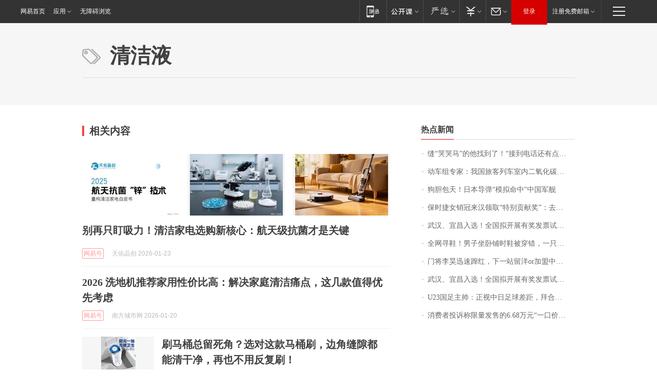

--- FILE ---
content_type: text/css
request_url: https://static.ws.126.net/163/f2e/commonnav2019/css/commonnav_headcss-fad753559b.css
body_size: 6549
content:
.I_M_,.I_V_{padding-left:18px}.blank3,.blank6,.foot{clear:both}.ntes-nav-app a:hover,.ntes-nav-inside .ntes-nav-mobile-title:hover,.ntes-nav-inside .ntes-nav-select-title:hover,.ntes-nav-login a:hover,.ntes-nav-logined a:hover,.ntes_nav_wrap .ntes-nav-select-list a:hover,.unLine,.unLine a{text-decoration:none}.cWhite,.cWhite a,.cWhite:visited{color:#fff}.cYellow,.cYellow:visited{color:#ff0}.cGreen,.cGreen:visited{color:green}.cGray,.cGray a,.cGray:visited{color:#333}.cDGray,.cDGray a,.cDGray:visited{color:#727171}.cBlack,.cBlack a,.cBlack:visited{color:#000}.cBlue,.cBlue a,.cBlue:visited{color:#1E50A2}.cRed,.cRed a,.cRed:visited{color:Red}.cBlack a:hover,.cBlue a:hover,.cDGray a:hover,.cDRed,.cDRed a,.cDRed a:hover,.cDRed:visited,.cGray a:hover,.cGreen a:hover,.cRed a:hover,.cWhite a:hover,.cYellow a:hover,a.cBlack:hover,a.cBlue:hover,a.cDGray:hover,a.cDRed:hover,a.cGray:hover,a.cGreen:hover,a.cRed:hover,a.cWhite:hover,a.cYellow:hover{color:#ba2636}.foot,.foot a,.foot a:visited{color:#4d4d4d}.fB{font-weight:700}.fI{font-style:italic}.f12px{font-size:12px}.f14px{font-size:14px}.left{float:left}.right{float:right}.hidden{display:none}.noBorder{border:none}.I_V_{background:url(//img1.cache.netease.com/img09/icon/icon.png) left center no-repeat}.I_M_{background:url(//img1.cache.netease.com/img09/icon/icon.png) -457px center no-repeat}.blank9w,.blankW{background:#fff}.foot{margin:0 auto;width:960px;line-height:21px}.foot .text{padding:4px 0 5px;border-bottom:1px solid #4d4d4d;margin:0 0 5px}.foot a:hover{color:#ba2636}.blank3{height:3px;overflow:hidden;display:block}.blank6{height:6px;overflow:hidden;display:block}.blank9,.blank9w{height:9px;display:block;clear:both;overflow:hidden}.blank12{clear:both;height:12px;overflow:hidden;display:block}.blank15{clear:both;height:15px;overflow:hidden;display:block}.blank20{clear:both;height:20px;overflow:hidden;display:block}.ntes_nav_wrap{line-height:1.5;font-family:arial,"宋体";font-size:12px}.c-fl{float:left}.c-fr{float:right}.ma6,.mt6{margin-top:6px}.ma6,.mr6{margin-right:6px}.ma6,.mb6{margin-bottom:6px}.ma6,.ml6{margin-left:6px}.ma12,.mt12{margin-top:12px}.ma12,.mr12{margin-right:12px}.ma12,.mb12{margin-bottom:12px}.ntes-nav-login,.ntes-nav-logined{margin-bottom:-6px;position:relative}.ma12,.ml12{margin-left:12px}.tips-error input{background:#FEE;border:1px solid #ffb5b5}.ntes-nav-msg{display:none}.ua-ios .ntes-nav-msg,.ua-mac .ntes-nav-msg{position:absolute;z-index:2;left:23px;top:4px;float:left;padding:2px;width:auto;height:12px;background:#EEE;-moz-border-radius:12px;border-radius:12px}#js_N_navBoboMsg{left:47px}.ua-ios .ntes-nav-msg-num,.ua-mac .ntes-nav-msg-num{float:left;padding:4px 3px;width:auto;height:4px;font-family:Verdana;background-color:#f59ca0;background-image:-webkit-gradient(linear,left top,left bottom,from(#f59ca0),to(#cb0003));background-image:-webkit-linear-gradient(top,#f59ca0,#cb0003);background-image:-moz-linear-gradient(top,#f59ca0,#cb0003);background-image:-o-linear-gradient(top,#f59ca0,#cb0003);background-image:linear-gradient(top,#f59ca0,#cb0003);-moz-border-radius:10px;border-radius:10px;line-height:4px;font-size:10px;-webkit-text-size-adjust:none}.ua-mac .ntes-nav-kaola-msg{left:58px}.ua-win .ntes-nav-msg{float:left;background:#ef313d;position:relative;left:12px;top:-30px;padding:1px 4px 2px;font-family:Verdana;line-height:10px;font-size:10px;-webkit-text-size-adjust:none;z-index:2}.ua-win .ntes-nav-msg:before{content:"";position:absolute;left:3px;top:11px;width:0;height:0;border-left:0 solid transparent;border-top:6px solid #ef313d;border-right:6px solid transparent}.ua-win .ntes-nav-kaola-msg{left:44px}.ntes-nav-loginframe-pop,.ntes-nav-select-list{background:#fff;border:1px solid #cdcdcd;-webkit-box-shadow:0 0 8px #cdcdcd;-moz-box-shadow:0 0 8px #cdcdcd;box-shadow:0 0 8px #cdcdcd}.ntes-nav-select{cursor:pointer;position:relative}.ntes-nav-loginframe-pop,.ntes-nav-select-pop{display:none;position:absolute;z-index:1000}.ntes-nav-loginframe-pop{top:55px;width:292px;padding:12px 0 20px}.ntes-nav-select-list{width:135px;padding:6px 0}.ntes-nav-select-list li{float:left;position:static;border:0}.ntes-nav-select-list li a{display:block;padding:0 10px;position:relative;z-index:1}.ntes-nav-select-list li a span{display:block;cursor:pointer;width:115px;height:31px;line-height:31px;border-bottom:1px dashed #dcdddd}.ntes-nav-select-list li a:hover span{border-bottom:0;padding-bottom:1px}.ntes-nav-select-list li.last a span{border-bottom:0}.ntes-nav-select-list li.last a:hover span{padding-bottom:0}.ntes-nav-select-list li a,.ntes-nav-select-list li a:visited{color:#585858}.ntes-nav-select-list li a:hover{color:#252525;background:#f2f2f2;padding-top:1px;margin-top:-1px}.ntes-nav-select-list li a:hover span{background:0}.ntes-nav-inside .qrcode-img{display:none;width:150px;height:178px;position:absolute;top:55px;z-index:1000;right:0;-webkit-box-shadow:0 0 8px #cdcdcd;-moz-box-shadow:0 0 8px #cdcdcd;box-shadow:0 0 8px #cdcdcd}.ntes-nav-select-unfold .ntes-nav-select-arr,.sitemap-ctrl-active .sitemap-fixed-arr,.youdao-search-active .search-select-arr{-webkit-transform:rotate(180deg);-moz-transform:rotate(180deg);-o-transform:rotate(180deg);-ms-transform:rotate(180deg);transform:rotate(180deg);-webkit-transition:all .25s ease 0s;-moz-transition:all .25s ease 0s;-o-transition:all .25s ease 0s;transition:all .25s ease 0s}.ntes-nav-inside .ntes-nav-select-unfold .qrcode-img,.ntes-nav-select-unfold .ntes-nav-select-pop{display:block}.ntes-nav-select-pop{top:43px;padding:12px 0 0}.ntes-nav-select-pop-huatian,.ntes-nav-select-pop-mail{left:0}.ntes-nav-select-pop-bobo{left:-67px}.ntes-nav-select-pop-kaola{left:0}.ntes-nav{text-align:left}.ntes-nav-login,.ntes-nav-login-title{text-align:center;width:70px}.ntes-nav,.ntes-nav a,.ntes-nav a:hover,.ntes-nav a:visited{color:#fff}.ntes-nav-inside li{float:left}.ntes-nav-entry,.ntes-nav-mobile-title,.ntes-nav-select-title{float:left;height:42px;padding:0 11px;text-decoration:none}.ntes-nav-inside .ntes-nav-entry,.ntes-nav-inside .ntes-nav-mobile-title,.ntes-nav-inside .ntes-nav-select-title{position:relative;border-left:1px solid #3f3f3f;border-right:1px solid #1f1f1f}.ntes-nav-inside .ntes-nav-select-title{padding:1px 14px 0 7px}.ntes-nav-inside .ntes-nav-mobile-title{padding:1px 11px 0}.ntes-nav-login{float:left;text-align:center;z-index:10}.ntes-nav-login-title{display:block;height:45px;text-align:center;margin-bottom:-6px}.ntes-nav-login-normal{background-color:#e11515;background-image:-webkit-gradient(linear,left top,left bottom,from(#e11515),to(#bb0e0e));background-image:-webkit-linear-gradient(top,#e11515,#bb0e0e);background-image:-moz-linear-gradient(top,#e11515,#bb0e0e);background-image:-o-linear-gradient(top,#e11515,#bb0e0e);background-image:linear-gradient(top,#e11515,#bb0e0e)}.ntes-nav-logined{float:left;cursor:pointer;-webkit-box-shadow:0 -8px 8px #000;-moz-box-shadow:0 -8px 8px #000}.ntes-nav-logined .ntes-nav-select-arr,.ntes-nav-logined-scroll .ntes-nav-select-arr{right:10px}.ntes-nav-logined-userinfo{line-height:45px;font-family:vendna}.ntes-nav-logined-username{overflow:hidden;display:block;-o-text-overflow:ellipsis;text-overflow:ellipsis}.ntes-nav-login-scroll,.ntes-nav-logined-scroll{border-bottom:0;background:0;-webkit-box-shadow:none;-moz-box-shadow:none;box-shadow:none}.ntes-nav-login-active{background-color:#cd0c0c;background-image:-webkit-gradient(linear,left top,left bottom,from(#cd0c0c),to(#a20000));background-image:-webkit-linear-gradient(top,#cd0c0c,#a20000);background-image:-moz-linear-gradient(top,#cd0c0c,#a20000);background-image:-o-linear-gradient(top,#cd0c0c,#a20000);background-image:linear-gradient(top,#cd0c0c,#a20000)}.ntes-nav-entry-bgblack:hover,.ntes-nav-select-unfold,.ntes-nav-select-unfold .ntes-nav-select-title{background:#1e1e1e}.ntes-nav,.ntes-nav-main{margin:0 auto;background:#333}.ntes-nav{width:100%;line-height:44px;position:fixed;z-index:9999;left:0;top:0}.ntes-nav-entry-bobo,.ntes-nav-entry-cart,.ntes-nav-entry-huatian,.ntes-nav-entry-kaola,.ntes-nav-entry-lofter,.ntes-nav-entry-mail,.ntes-nav-entry-mobile,.ntes-nav-entry-money,.ntes-nav-entry-rss,.ntes-nav-entry-study,.ntes-nav-entry-wblog{margin-top:10px;display:block;width:25px;height:23px;text-indent:-999em;overflow:hidden;background-image:url(//static.ws.126.net/163/f2e/commonnav2019/images/nav_sprite_v53.png);background-repeat:no-repeat}.ntes-nav-app-bohe,.ntes-nav-app-cd,.ntes-nav-app-cp,.ntes-nav-app-gulu-video,.ntes-nav-app-hongcai,.ntes-nav-app-ht,.ntes-nav-app-kaola-bolo,.ntes-nav-app-kaola-hg,.ntes-nav-app-lofter,.ntes-nav-app-mail,.ntes-nav-app-meixue,.ntes-nav-app-money,.ntes-nav-app-msc,.ntes-nav-app-newsapp,.ntes-nav-app-note,.ntes-nav-app-open,.ntes-nav-app-qingguo,.ntes-nav-app-study,.ntes-nav-app-yanxuan,.ntes-nav-app-yuedu{background-image:url(//static.ws.126.net/163/f2e/commonnav2019/images/nav_sprite_v56.png);background-repeat:no-repeat}.ntes-nav-entry-wblog{background-position:0 0}.ntes-nav-entry-rss{background-position:0 -68px}.ntes-nav-entry-kaola{background-position:0 -394px;width:56px}.ntes-nav-app-bohe,.ntes-nav-app-cd,.ntes-nav-app-cp,.ntes-nav-app-gaokaozhiyuan,.ntes-nav-app-gulu-video,.ntes-nav-app-hongcai,.ntes-nav-app-ht,.ntes-nav-app-kaola-bolo,.ntes-nav-app-kaola-hg,.ntes-nav-app-lofter,.ntes-nav-app-mail,.ntes-nav-app-meixue,.ntes-nav-app-msc,.ntes-nav-app-newsapp,.ntes-nav-app-note,.ntes-nav-app-open,.ntes-nav-app-qingguo,.ntes-nav-app-study,.ntes-nav-app-yanxuan,.ntes-nav-app-yuedu{padding-left:32px;width:88px;display:block}.ntes-nav-app-newsapp{background-position:0 -156px}.ntes-nav-app-open{background-position:0 -186px}.ntes-nav-app-ht{background-position:0 -215px}.ntes-nav-app-note{background-position:0 -246px}.ntes-nav-app-yuedu{background-position:0 -276px}.ntes-nav-app-cp{background-position:0 -306px}.ntes-nav-app-cd{background-position:0 -335px}.ntes-nav-app-msc{background-position:0 -365px}.ntes-nav-app-gaokaozhiyuan,.ntes-nav-app-yh{background-position:0 5px;background-repeat:no-repeat}.ntes-nav-app-yh{padding-left:32px;width:73px;display:block;background-image:url(//static.ws.126.net/www/v2013/img/temp_jiaoyou.png)}.ntes-nav-app-gaokaozhiyuan{background-image:url(../images/icon_wangyi_gaokao2.png)}.ntes-nav-app-mail{background-position:0 -413px}.ntes-nav-app-lofter{background-position:0 -443px}.ntes-nav-app-study{background-position:0 -590px}.ntes-nav-app-qingguo{background-position:0 -631px}.ntes-nav-app-kaola-hg{background-position:0 -725px}.ntes-nav-app-gulu-video{background-position:0 -796px}.ntes-nav-app-bohe{background-position:0 -752px}.ntes-nav-app-hongcai{background-position:0 -275px}.ntes-nav-app-yanxuan{background-position:0 -443px}.ntes-nav-app-meixue{background-position:0 -631px}.ntes-nav-app-kaola-bolo{background-position:0 -335px}.ntes-loginframe{margin:10px 0 0;color:#252525;line-height:25px;text-align:left}.loginframe-hidden{display:none}.ntes-loginframe a,.ntes-loginframe a:visited{color:#252525}.ntes-loginframe a:hover{color:#ba2636}.ntes-loginframe-blank{padding-left:35px;padding-bottom:9px}.ntes-loginframe-blank .ntes-loginframe-label{float:left;width:190px;margin-right:35px}.ntes-loginframe-tips{color:#888;line-height:25px}.ntes-loginframe-label-name{float:left;width:50px;font-size:14px;margin-left:-50px}.ntes-loginframe-label-ipt{float:left;width:187px;height:28px;line-height:28px;text-indent:6px;border:1px solid #ddd}.ntes-loginframe-checkbox{float:left;margin-right:7px;margin-top:5px}.ntes-loginframe-hot-link{color:#ba2636;font-size:14px;line-height:21px;text-align:center;width:292px;float:left;margin-left:-35px}.ntes-loginframe-hot-link a,.ntes-loginframe-hot-link a:visited{color:#ba2636}.ntes-loginframe-btn{float:left;width:189px;height:30px;font-size:14px;font-weight:700;cursor:pointer;border:1px solid #239438;color:#fff;background-color:#5eba6d;background-image:-webkit-gradient(linear,left top,left bottom,from(#5eba6d),to(#3ca051));background-image:-webkit-linear-gradient(top,#5eba6d,#3ca051);background-image:-moz-linear-gradient(top,#5eba6d,#3ca051);background-image:-o-linear-gradient(top,#5eba6d,#3ca051);background-image:linear-gradient(top,#5eba6d,#3ca051)}.ntes-loginframe-btn:hover{border:1px solid #239438;background-color:#3aaf4e;background-image:-webkit-gradient(linear,left top,left bottom,from(#3aaf4e),to(#118c2b));background-image:-webkit-linear-gradient(top,#3aaf4e,#118c2b);background-image:-moz-linear-gradient(top,#3aaf4e,#118c2b);background-image:-o-linear-gradient(top,#3aaf4e,#118c2b);background-image:linear-gradient(top,#3aaf4e,#118c2b)}.ntes-domain-selector{position:fixed;margin-top:-1px;line-height:21px;text-indent:5px;z-index:9999}.ntes-domain-selector-main{position:absolute;width:100%;padding:0;margin-top:-3px;background:#fff;border:1px solid #dcdddd}.N-nav-bottom-main,.N-nav-channel{text-align:center;width:960px;margin:0 auto}.ntes-domain-selector .title{line-height:22px}.ue-animation{-webkit-backface-visibility:hidden;-moz-backface-visibility:hidden;backface-visibility:hidden;-webkit-animation-duration:.8s;-webkit-animation-delay:.2s;-webkit-animation-timing-function:ease;-webkit-animation-fill-mode:both;-moz-animation-duration:.8s;-moz-animation-delay:.2s;-moz-animation-timing-function:ease;-moz-animation-fill-mode:both;-ms-animation-duration:.8s;-ms-animation-delay:.2s;-ms-animation-timing-function:ease;-ms-animation-fill-mode:both;-o-animation-duration:.8s;-o-animation-delay:.2s;-o-animation-timing-function:ease;-o-animation-fill-mode:both;animation-duration:.8s;animation-delay:.2s;animation-timing-function:ease;animation-fill-mode:both}.ue-shake{-webkit-animation-name:shake;-moz-animation-name:shake;-o-animation-name:shake;animation-name:shake}@-webkit-keyframes shake{0%,100%{-webkit-transform:translateX(0)}10%,30%,50%,70%,90%{-webkit-transform:translateX(-10px)}20%,40%,60%,80%{-webkit-transform:translateX(10px)}}@-moz-keyframes shake{0%,100%{-moz-transform:translateX(0)}10%,30%,50%,70%,90%{-moz-transform:translateX(-10px)}20%,40%,60%,80%{-moz-transform:translateX(10px)}}@-o-keyframes shake{0%,100%{-o-transform:translateX(0)}10%,30%,50%,70%,90%{-o-transform:translateX(-10px)}20%,40%,60%,80%{-o-transform:translateX(10px)}}@keyframes shake{0%,100%{-webkit-transform:translateX(0);-moz-transform:translateX(0);-o-transform:translateX(0);transform:translateX(0)}10%,30%,50%,70%,90%{-webkit-transform:translateX(-10px);-moz-transform:translateX(-10px);-o-transform:translateX(-10px);transform:translateX(-10px)}20%,40%,60%,80%{-webkit-transform:translateX(10px);-moz-transform:translateX(10px);-o-transform:translateX(10px);transform:translateX(10px)}}@media screen and (-webkit-min-device-pixel-ratio:1.5),(-moz-min-device-pixel-ratio:1.5),(-o-min-device-pixel-ratio:3/2),(-ms-min-device-pixel-ratio:1.5),(device-min-pixel-ratio:1.5){.ntes-nav-entry-huatian,.ntes-nav-entry-mail,.ntes-nav-entry-money,.ntes-nav-entry-rss,.ntes-nav-entry-wblog,.productlinks-i-game,.productlinks-i-mail,.productlinks-i-recommend,.productlinks-i-sns{background-image:url(//static.ws.126.net/f2e/include/common_nav/images/icon_retina_v6.svg);background-repeat:no-repeat}.ntes-nav-entry-wblog{background-position:left 1px}.ntes-nav-entry-mail{background-position:left -25px}.ntes-nav-entry-money{background-position:left -53px}.ntes-nav-entry-rss{background-position:left -80px}.ntes-nav-entry-huatian{background-position:left -278px}}.N-nav-bottom{color:#616161;background:#333}.N-nav-bottom-copyright{color:#ddd;padding-right:2px}.N-nav-bottom-copyright-icon{font-family:Arial}.N-nav-bottom,.N-nav-channel,.ntes-nav{font-family:"\5B8B\4F53",sans-serif;font-size:12px}.N-nav-bottom-main{height:39px;line-height:39px}.N-nav-bottom-main a,.N-nav-bottom-main a:hover,.N-nav-bottom-main a:visited{padding:0 1px;color:#ddd}.N-nav-bottom-main a:hover{text-decoration:underline}.N-nav-channel{padding:14px 0;line-height:13px}.N-nav-channel a{padding:0 7px;border-left:1px solid #ddd}.N-nav-channel a:link,.N-nav-channel a:visited{color:#252525}.N-nav-channel a:active,.N-nav-channel a:hover{color:#cc1b1b}.N-nav-channel a.first{border-left:0;padding-left:0;padding-right:6px}.N-nav-channel a.last{padding-right:0;padding-left:6px}.ntes_nav_wrap{height:45px;box-sizing:content-box}.ntes-nav .left{float:left}.ntes-nav .ntes-nav-channel-logo{float:left;margin:11px -15px 0 40px}.ntes-nav .ntes_cnav_link{float:left;margin-top:15px;overflow:hidden;line-height:16px;height:16px;color:#b3b3b3}.ntes-nav .ntes_cnav_link a{margin:0}.ntes-nav .ntes_cnav_link ul{float:left;margin-left:-1px}.ntes-nav .ntes_cnav_link li{height:14px;line-height:14px;float:left;padding:0 9px;border-left:#4f4f4f solid 1px}.ntes-nav .ntes_cnav_logobox_jiu{float:left;margin:6px 12px 0 0;width:73px;height:34px;line-height:34px}.m-cnt .inputbox,.m-cnt .m-nerror{margin-left:35px}.ntes-nav .ntes_cnav_logobox_jiu a{display:block;width:100%;height:100%;text-indent:-99em;overflow:hidden}.m-cnt .m-unlogin .u-regbtn,.m-cnt .u-logo,.m-header{display:none}.m-cnt #login-form .m-sug .itm,.m-cnt .m-unlogin,.m-cnt .u-input input,.m-cnt .u-label{font-family:"\u5b8b\u4f53"}.g-bd{width:auto}.m-cnt .m-container .m-nerror .ferrorhead{width:170px}.m-cnt{padding:0}.m-container{margin-top:10px}.m-cnt .inputbox{height:28px;line-height:28px;width:187px;border-color:#ddd;position:relative}.m-cnt .u-input input{display:block;width:154px;height:28px;line-height:1;line-height:28px\9;font-size:12px;font-weight:400}.m-cnt .u-input input::placeholder{height:inherit;line-height:inherit}.m-cnt .u-input input::-moz-placeholder{line-height:28px}.m-cnt .u-label{font-size:12px;color:#aaa}.m-cnt #login-form .u-label{width:170px}.m-cnt .u-success{margin-top:4px}.u-tip{padding:0 5px}.m-cnt .u-tip{padding:0 5px 0 0}.m-cnt #login-form .m-sug{width:187px;left:-1px;top:28px}.m-cnt #login-form .m-sug .itm{padding-left:10px;line-height:20px;height:20px}.fur-change-email{height:10px;line-height:10px;font-size:10px}.u-loginbtn{float:left;width:189px;height:30px;font-size:14px;font-weight:700;cursor:pointer;border:1px solid #239438;color:#fff;background-color:#5eba6d;background-image:-webkit-gradient(linear,left top,left bottom,from(#5eba6d),to(#3ca051));background-image:-webkit-linear-gradient(top,#5eba6d,#3ca051);background-image:-moz-linear-gradient(top,#5eba6d,#3ca051);background-image:-o-linear-gradient(top,#5eba6d,#3ca051);background-image:-ms-linear-gradient(top,#5eba6d,#3ca051);background-image:linear-gradient(top,#5eba6d,#3ca051);line-height:30px}.loginbox{margin-left:34px}.m-cnt .m-unlogin{margin:0 0 0 34px;width:190px}.m-cnt .m-unlogin .b-unlogn{border-right:none;float:left}.m-cnt .m-unlogin .forgetpwd{float:right;color:#252525}.m-cnt .m-unlogin .b-unlogn label{color:#252525}.m-footer{display:none}.m-cnt .m-unlogin .b-unlogn .u-checkbox{background:0 0;border:none}.m-cnt .un-login{opacity:1}.m-cnt #login-form .m-ckcnt{margin-top:10px}.m-cnt .m-ckcnt .ckin{width:100px;height:28px}.m-cnt .m-ckcnt .ckin .u-label{display:block;line-height:28px}.m-cnt #login-form .m-ckcnt .u-input input.cktext{height:28px;width:92px}.m-cnt .ckimgbox{height:28px;line-height:28px;width:86px;margin:0 36px 0 0;border-left:none;overflow:hidden}.m-cnt .ckimgbox img{height:28px;width:auto}.m-cnt #login-form .m-ckcnt .u-tip{position:absolute;left:78px;top:0}.g-bd .w-exception{width:292px;height:300px}.g-bd .w-exception .cnt{padding:40px 19px 0}.g-bd .w-exception .u-btn.f-ib{width:105px}.g-bd .w-exception .u-btn-middle3.j-redirect{color:#fff;background:#2c7741;border-radius:5px;width:105px}.w-exception .close{display:none}.m-container .m-ologin{margin-left:34px;width:192px;border-top:1px solid #ddd;padding-top:4px}.m-container .m-ologin .otip{font:12px/26px "Sim sun";width:80px;color:#666}.m-container .m-ologin .olist{margin-left:85px}blockquote,body,button,code,dd,div,dl,dt,fieldset,form,h1,h2,h3,h4,h5,h6,html,input,legend,li,ol,p,pre,td,textarea,th,ul{margin:0;padding:0}ol,ul{list-style:none}.ntes_nav_wrap em{font-style:normal}button,input,optgroup,option,select,textarea{font-family:inherit;font-size:inherit;font-style:inherit;font-weight:inherit}:link img,:visited img,a img,fieldset,img{border:0}a{text-decoration:none}.ntes_nav_wrap a:hover{text-decoration:underline}blockquote,q{quotes:none}blockquote:after,blockquote:before,q:after,q:before{content:'';content:none}.clear,.clearfix:after{clear:both;height:0;overflow:hidden;display:block}.clearfix:after{visibility:hidden;content:"."}.common_wrap{width:960px;margin:0 auto}.I_A_,.I_C_,.I_L_,.I_NM_,.I_NV_,.I_N_G_,.I_N_PIC_,.I_N_V_,.I_PIC_,.I_R_,.I_SN_,.I_TN_,.I_T_,.I_V_{padding:2px 0 2px 20px;background-image:url(//img6.cache.netease.com/cnews/news2012/img/icons-new-v2.png);background-repeat:no-repeat}.I_NV_,.I_N_V_,.I_V_{background-position:0 center}.I_A_,.I_N_G_{background-position:-440px center}.I_N_PIC_,.I_PIC_{background-position:-880px center}.I_C_{background-position:-1320px center}.I_R_{background-position:-1760px center}.I_SN_{background-position:-2200px center}.I_T_{background-position:-2640px center}.I_NM_{background-position:-3080px center}.I_L_{background-position:-3520px center}.I_TN_{background-position:-3960px center}.ico_new{padding:5px 22px 0 0;background-position:right -90px}.ico_hot{padding:5px 20px 0 0;background-position:right -47px}.ico_more{padding-right:18px;background-position:right 0}.ntes-nav-main{width:auto;height:100%}.boboicon{background-image:url(../images/products_sprites20181029_png24.png);background-image:url(../images/products_sprites20181029.svg),none;background-position:0 -23px;background-repeat:no-repeat}.mailicon,.moneyicon{background-image:url(../images/products_sprites20181029_png24.png);background-repeat:no-repeat}.mailicon{background-image:url(../images/products_sprites20181029.svg),none;background-position:0 -46px}.moneyicon{background-image:url(../images/products_sprites20181029.svg),none;background-position:0 -69px}.carticon,.huatianicon{background-image:url(../images/products_sprites20181029_png24.png)}.carticon{background-image:url(../images/products_sprites20181029.svg),none;background-position:0 -92px;background-repeat:no-repeat}.huatianicon{background-image:url(../images/products_sprites20181029.svg),none;background-position:0 -115px;background-repeat:no-repeat}.loftericon,.mobileicon{background-image:url(../images/products_sprites20181029_png24.png);background-repeat:no-repeat}.mobileicon{background-image:url(../images/products_sprites20181029.svg),none;background-position:0 -138px}.loftericon{background-image:url(../images/products_sprites20181029.svg),none;background-position:0 -162px}.ntes-nav-entry-lofter,.studyicon{background-image:url(../images/products_sprites20181029_png24.png)}.studyicon{background-image:url(../images/products_sprites20181029.svg),none;background-position:0 -184px;background-repeat:no-repeat}@keyframes movemenu{0%{background-position:-1px 7px}100%{background-position:-301px 7px}}@keyframes menu{0%,100%,90%{width:24px}45%{width:6px}}.ntes-nav{border-bottom:0;height:45px}.ntes-nav-select-arr{position:absolute;z-index:10;right:7px;top:20px;font-size:0;height:5px;width:10px;line-height:0;border:0;background:url(../images/nav_sprite_v42.png) 0 -704px no-repeat}.ntes-nav-logined{border-bottom:0 none;box-shadow:none}.ntes-nav-loginframe-pop,.ntes-nav-select-pop{left:auto;right:0}.ntes-nav-app .ntes-nav-select-pop{left:0;right:auto}.ntes-nav-inside .ntes-nav-select-title-register .ntes-nav-select-arr,.ntes-nav-select-wide .ntes-nav-select-arr{right:11px}.ntes-nav-entry-lofter{width:46px;background-image:url(../images/products_sprites20181029.svg),none;background-position:0 -162px;background-repeat:no-repeat}.ntes-nav-entry-bobo,.ntes-nav-entry-study{background-image:url(../images/products_sprites20181029_png24.png);background-repeat:no-repeat}.ntes-nav-entry-study{background-image:url(../images/products_sprites20181029.svg),none;background-position:0 -184px}.ntes-nav-entry-bobo{width:54px;background-image:url(../images/products_sprites20181029.svg),none;background-position:0 -23px}.ntes-nav-entry-mail,.ntes-nav-entry-money{background-image:url(../images/products_sprites20181029_png24.png)}.ntes-nav-entry-mail{background-image:url(../images/products_sprites20181029.svg),none;background-position:0 -46px;background-repeat:no-repeat}.ntes-nav-entry-money{background-image:url(../images/products_sprites20181029.svg),none;background-position:0 -69px;background-repeat:no-repeat}.ntes-nav-entry-cart,.ntes-nav-entry-huatian{background-image:url(../images/products_sprites20181029_png24.png);background-repeat:no-repeat}.ntes-nav-entry-cart{background-image:url(../images/products_sprites20181029.svg),none;background-position:0 -92px}.ntes-nav-entry-huatian{background-image:url(../images/products_sprites20181029.svg),none;background-position:0 -114px;width:48px}.ntes-nav-entry-mobile{background-image:url(../images/products_sprites20181029_png24.png);background-image:url(../images/products_sprites20181029.svg),none;background-position:0 -138px;background-repeat:no-repeat}.ntes-nav-inside{float:none;float:right;border:0}.ntes-nav-inside .ntes-nav-select-title{border:0;border-left:1px solid #4d4d4d}.ntes-nav-inside .ntes-nav-entry:hover,.ntes-nav-inside .ntes-nav-select-unfold .ntes-nav-select-title{border-left:1px solid #4d4d4d}.ntes-nav-inside .ntes-nav-select-title-lofter{padding-left:14px;padding-right:10px}.ntes-nav-inside .ntes-nav-select-title-study{padding-left:11px;padding-right:13px}.ntes-nav-inside .ntes-nav-select-title-bobo{padding-left:16px;padding-right:23px}.ntes-nav-inside .ntes-nav-select-title-mail{padding-left:9px;padding-right:15px}.ntes-nav-inside .ntes-nav-select-title-money{padding-left:11px;padding-right:14px}.ntes-nav-inside .ntes-nav-select-title-cart{padding-left:8px;padding-right:17px}.ntes-nav-inside .ntes-nav-select-title-huatian{padding-left:8px;padding-right:14px}.ntes-nav-inside .ntes-nav-mobile-title{padding-left:13px;padding-right:14px;border:0;border-left:1px solid #4d4d4d}.ntes-nav-login-normal{background:#d60000;border-color:#d60000;-webkit-box-shadow:none;-moz-box-shadow:none}.ntes-nav-login-active,.ntes-nav-login-normal{border-bottom:5px solid #d60000;box-shadow:none}.ntes-nav-login{height:43px}.ntes-nav-login-scroll{background:0 0;border-bottom:none}.ntes-nav-login-active{border-color:#f70e0e;background:#f70e0e}.ntes-nav-select-wide .ntes-nav-select-title{padding:0 23px 0 10px}.ntes-nav-logined{padding:0;border-right:1px solid #444;background:0 0;height:43px}.ntes-nav-logined-userinfo{padding:0 26px 0 11px;border-left:1px solid #4d4d4d}.ntes-nav-logined-username{max-width:72px;width:72px;height:40px}.ntes-nav-entry-wide{padding:0 12px}#js_N_navLogout{cursor:pointer}.ntes_nav_wrap.ntes-nav-wrap-resize1024 .ntes-nav .ntes-nav-channel-logo{margin:11px 25px 0 0}.ntes_nav_wrap.ntes-nav-wrap-resize1024 .ntes-nav-main{width:1024px}.ntes_nav_wrap.ntes-nav-wrap-resize1024 .ntes-nav-index-title{padding:0}.ntes_nav_wrap.ntes-nav-wrap-resize1024 .ntes-nav-quick-navigation{margin-right:0}.ntes_nav_wrap.ntes-nav-wrap-resize1024 .ntes-quicknav-content{width:1024px;margin:0 auto;overflow:hidden}.ntes_nav_wrap.ntes-nav-wrap-resize1024 .ntes-quicknav-column{float:left;width:95px;border-right:1px solid #f6f6f6}.ntes_nav_wrap.ntes-nav-wrap-resize1024 .ntes-quicknav-column li{font:12px/30px "Sim sun"}.ntes_nav_wrap.ntes-nav-wrap-resize1024 .ntes-quicknav-column li a,.ntes_nav_wrap.ntes-nav-wrap-resize1024 .ntes-quicknav-column li span{color:#333}.ntes_nav_wrap.ntes-nav-wrap-resize1024 .ntes-quicknav-column li h3{margin-bottom:8px;font:16px/30px "Microsoft Yahei"}.ntes_nav_wrap.ntes-nav-wrap-resize1024 .ntes-quicknav-column li h3 a{color:#404040}.ntes_nav_wrap.ntes-nav-wrap-resize1024 .ntes-quicknav-column li h3 a:hover{color:#f33;text-decoration:none}.ntes_nav_wrap.ntes-nav-wrap-resize1024 .ntes-quicknav-column li a:hover{color:#f33;text-decoration:underline}.ntes_nav_wrap.ntes-nav-wrap-resize1024 .ntes-quicknav-column.ntes-quicknav-column-1{width:88px}.ntes_nav_wrap.ntes-nav-wrap-resize1024 .ntes-quicknav-column.ntes-quicknav-column-2,.ntes_nav_wrap.ntes-nav-wrap-resize1024 .ntes-quicknav-column.ntes-quicknav-column-3{width:94px}.ntes_nav_wrap.ntes-nav-wrap-resize1024 .ntes-quicknav-column.ntes-quicknav-column-1 li{padding-left:24px}.ntes_nav_wrap.ntes-nav-wrap-resize1024 .ntes-quicknav-column.ntes-quicknav-column-2 li{padding-left:29px}.ntes_nav_wrap.ntes-nav-wrap-resize1024 .ntes-quicknav-column.ntes-quicknav-column-3 li,.ntes_nav_wrap.ntes-nav-wrap-resize1024 .ntes-quicknav-column.ntes-quicknav-column-4 li{padding-left:33px}.ntes_nav_wrap.ntes-nav-wrap-resize1024 .ntes-quicknav-column.ntes-quicknav-column-4{width:95px}.ntes_nav_wrap.ntes-nav-wrap-resize1024 .ntes-quicknav-column.ntes-quicknav-column-5{width:96px}.ntes_nav_wrap.ntes-nav-wrap-resize1024 .ntes-quicknav-column.ntes-quicknav-column-6,.ntes_nav_wrap.ntes-nav-wrap-resize1024 .ntes-quicknav-column.ntes-quicknav-column-7{width:94px}.ntes_nav_wrap.ntes-nav-wrap-resize1024 .ntes-quicknav-column.ntes-quicknav-column-5 li{padding-left:29px}.ntes_nav_wrap.ntes-nav-wrap-resize1024 .ntes-quicknav-column.ntes-quicknav-column-6 li{padding-left:20px}.ntes_nav_wrap.ntes-nav-wrap-resize1024 .ntes-quicknav-column.ntes-quicknav-column-7 li{padding-left:32px}.ntes_nav_wrap.ntes-nav-wrap-resize1024 .ntes-quicknav-column.ntes-quicknav-column-8{width:95px}.ntes_nav_wrap.ntes-nav-wrap-resize1024 .ntes-quicknav-column.ntes-quicknav-column-8 li{padding-left:12px}.ntes_nav_wrap.ntes-nav-wrap-resize1024 .ntes-quicknav-column.ntes-quicknav-column-9{width:94px}.ntes_nav_wrap.ntes-nav-wrap-resize1024 .ntes-quicknav-column.ntes-quicknav-column-9 li{padding-left:14px}.ntes_nav_wrap.ntes-nav-wrap-resize1024 .ntes-quicknav-column.ntes-quicknav-column-10{width:95px}.ntes_nav_wrap.ntes-nav-wrap-resize1024 .ntes-quicknav-column.ntes-quicknav-column-10 li{padding-left:33px}.ntes_nav_wrap.ntes-nav-wrap-resize1024 .ntes-quicknav-column.ntes-quicknav-column-11{width:75px;border-right:none}.ntes_nav_wrap.ntes-nav-wrap-resize1024 .ntes-quicknav-column.ntes-quicknav-column-11 li{padding-left:23px}.ntes_nav_wrap.ntes-nav-wrap-resize1024 .ntes-nav-sitemap a i{margin-right:14px}.ntes_nav_wrap .ntes-nav-index-title{padding:0 6px 0 40px}.ntes_nav_wrap .ntes-nav-quick-navigation{width:68px;float:right;border-left:1px solid #444;margin-right:40px}.ntes_nav_wrap .ntes-nav-quick-navigation a.ntes-nav-quick-navigation-btn{display:block;height:43px}.ntes_nav_wrap .ntes-nav-quick-navigation a.ntes-nav-quick-navigation-btn:hover{background:#1e1e1e}.ntes_nav_wrap .ntes-nav-quick-navigation a.ntes-nav-quick-navigation-btn:hover .menu1{-webkit-transform:translate(0,-2px);-ms-transform:translate(0,-2px);-o-transform:translate(0,-2px);transform:translate(0,-2px)}.ntes_nav_wrap .ntes-nav-quick-navigation a.ntes-nav-quick-navigation-btn:hover .menu3{-webkit-transform:translate(0,2px);-ms-transform:translate(0,2px);-o-transform:translate(0,2px);transform:translate(0,2px)}.ntes_nav_wrap .ntes-nav-quick-navigation em{display:block;text-indent:-999em;overflow:hidden;width:28px;height:44px;line-height:0;margin-left:20px}.ntes_nav_wrap .ntes-nav-quick-navigation .ntes-nav-quick-navigation-btn span{display:block;float:right;clear:both;width:24px;height:2px;background:#efefef}.ntes_nav_wrap .ntes-nav-quick-navigation span.menu1{margin:13px 2px 0;-webkit-transition:-webkit-transform .4s;-o-transition:-o-transform .4s;transition:transform .4s}.ntes_nav_wrap .ntes-nav-quick-navigation span.menu2{margin:6px 2px 0}.ntes_nav_wrap .ntes-nav-quick-navigation span.menu3{margin:6px 2px 0;-webkit-transition:-webkit-transform .4s;-o-transition:-o-transform .4s;transition:transform .4s}.ntes_nav_wrap .ntes-nav-quick-navigation .ntes-nav-quick-navigation-active,.ntes_nav_wrap .ntes-nav-quick-navigation .ntes-nav-quick-navigation-active:hover{background:#1e1e1e}.ntes_nav_wrap .ntes-nav-quick-navigation .ntes-nav-quick-navigation-active em,.ntes_nav_wrap .ntes-nav-quick-navigation .ntes-nav-quick-navigation-active:hover em{background:url(../images/menu.png) -1px 7px no-repeat;background:url(../images/menu.png) -300px 7px no-repeat\9}.ntes_nav_wrap .ntes-nav-quick-navigation .ntes-nav-quick-navigation-active em span,.ntes_nav_wrap .ntes-nav-quick-navigation .ntes-nav-quick-navigation-active:hover em span{opacity:0;display:none\9}.ntes_nav_wrap .ntes-nav-quick-navigation .ntes-nav-quick-navigation-active em{-moz-animation:movemenu .3s steps(10) forwards;-webkit-animation:movemenu .3s steps(10) forwards;animation:movemenu .3s steps(10) forwards}.ntes_nav_wrap .ntes-nav-quick-navigation .ntes-nav-quick-navigation-init .menu1{-moz-animation:menu .8s ease 0s 2;-webkit-animation:menu .8s ease 0s 2;animation:menu .8s ease 0s 2}.ntes_nav_wrap .ntes-nav-quick-navigation .ntes-nav-quick-navigation-init .menu2{-moz-animation:menu .8s ease .16s 2;-webkit-animation:menu .8s ease .16s 2;animation:menu .8s ease .16s 2}.ntes_nav_wrap .ntes-nav-quick-navigation .ntes-nav-quick-navigation-init .menu3{-moz-animation:menu .8s ease .32s 2;-webkit-animation:menu .8s ease .32s 2;animation:menu .8s ease .32s 2}.ntes_nav_wrap .ntes-quicknav-pop{display:block;display:none;position:fixed;left:0;right:0;top:43px;-moz-box-shadow:0 0 2px 3px rgba(4,0,0,.08);-webkit-box-shadow:0 0 2px 3px rgba(4,0,0,.08);box-shadow:0 0 2px 3px rgba(4,0,0,.08)}.ntes_nav_wrap .ntes-quicknav-list{padding-top:22px;border-bottom:1px solid #cdcdcd;border-left:1px solid #cdcdcd;background:#fff}.ntes_nav_wrap .ntes-quicknav-content{width:1200px;margin:0 auto;overflow:hidden}.ntes_nav_wrap .ntes-quicknav-column{float:left;width:107px;border-right:1px solid #f6f6f6}.ntes_nav_wrap .ntes-quicknav-column li{font:12px/30px "Sim sun"}.ntes_nav_wrap .ntes-quicknav-column li a,.ntes_nav_wrap .ntes-quicknav-column li span{color:#333}.ntes_nav_wrap .ntes-quicknav-column li h3{margin-bottom:8px;font:16px/30px "Microsoft Yahei"}.ntes_nav_wrap .ntes-quicknav-column li h3 a{color:#404040}.ntes_nav_wrap .ntes-quicknav-column li h3 a:hover{color:#f33;text-decoration:none}.ntes_nav_wrap .ntes-quicknav-column li a:hover{color:#f33;text-decoration:underline}.ntes_nav_wrap .ntes-quicknav-column.ntes-quicknav-column-1{width:98px}.ntes_nav_wrap .ntes-quicknav-column.ntes-quicknav-column-2,.ntes_nav_wrap .ntes-quicknav-column.ntes-quicknav-column-3,.ntes_nav_wrap .ntes-quicknav-column.ntes-quicknav-column-4{width:110px}.ntes_nav_wrap .ntes-quicknav-column.ntes-quicknav-column-1 li{padding-left:33px}.ntes_nav_wrap .ntes-quicknav-column.ntes-quicknav-column-2 li{padding-left:37px}.ntes_nav_wrap .ntes-quicknav-column.ntes-quicknav-column-3 li{padding-left:40px}.ntes_nav_wrap .ntes-quicknav-column.ntes-quicknav-column-10,.ntes_nav_wrap .ntes-quicknav-column.ntes-quicknav-column-5,.ntes_nav_wrap .ntes-quicknav-column.ntes-quicknav-column-6,.ntes_nav_wrap .ntes-quicknav-column.ntes-quicknav-column-7,.ntes_nav_wrap .ntes-quicknav-column.ntes-quicknav-column-8,.ntes_nav_wrap .ntes-quicknav-column.ntes-quicknav-column-9{width:109px}.ntes_nav_wrap .ntes-quicknav-column.ntes-quicknav-column-4 li{padding-left:41px}.ntes_nav_wrap .ntes-quicknav-column.ntes-quicknav-column-5 li{padding-left:40px}.ntes_nav_wrap .ntes-quicknav-column.ntes-quicknav-column-6 li{padding-left:35px}.ntes_nav_wrap .ntes-quicknav-column.ntes-quicknav-column-7 li{padding-left:39px}.ntes_nav_wrap .ntes-quicknav-column.ntes-quicknav-column-8 li,.ntes_nav_wrap .ntes-quicknav-column.ntes-quicknav-column-9 li{padding-left:18px}.ntes_nav_wrap .ntes-quicknav-column.ntes-quicknav-column-10 li{padding-left:40px}.ntes_nav_wrap .ntes-quicknav-column.ntes-quicknav-column-11{width:108px;border-right:none}.ntes_nav_wrap .ntes-quicknav-column.ntes-quicknav-column-11 li{padding-left:35px}.ntes_nav_wrap .ntes-nav-sitemap{clear:both;padding-top:17px;padding-bottom:27px;overflow:hidden;font:12px/20px "Sim sun"}.ntes_nav_wrap .ntes-nav-sitemap a{float:right;color:#333;text-align:right}.ntes_nav_wrap .ntes-nav-sitemap a i{float:right;width:15px;height:15px;margin:2px 0 0 4px;background:url(../images/nav_sprite_v42.png) 0 -689px no-repeat}.ntes_nav_wrap .ntes-nav-sitemap a:hover,.ntes_nav_wrap .ntes-nav-sitemap a:visited{color:#333}.ua-ios .ntes-nav-quick-navigation{display:none}.ua-ios .ntes_nav_wrap.ntes-nav-wrap-resize1024 .ntes-nav-main{width:944px}.ua-ios .ntes-nav-entry-huatian{background-position:0 -114px}

--- FILE ---
content_type: application/x-javascript
request_url: https://news.163.com/special/00015BLB/keywordindex_hot.js?_=1769353987457&callback=callback
body_size: 1137
content:
callback({
date: "2026-01-25 22:15:57",
news:[
		        	{
		"title":"\u7F1D\u201C\u54ED\u54ED\u9A6C\u201D\u7684\u4ED6\u627E\u5230\u4E86\uFF01\u201C\u63A5\u5230\u7535\u8BDD\u8FD8\u6709\u70B9\u4E0D\u597D\u610F\u601D\u201D\uFF0C\u8001\u677F\u5A18\uFF1A\u5956\uFF01\u6BCF\u5E74\u0038\u0038\u0038\u0038\u5143\uFF0C\u76F4\u5230\u4E0B\u4E00\u4E2A\u9A6C\u5E74",
        "time":"2026.01.25 22:00:00",
		"link":"https://www.163.com/dy/article/KK2ALSO20550B6IS.html",
	}
      	         ,
        	{
		"title":"\u52A8\u8F66\u7EC4\u4E13\u5BB6\uFF1A\u6211\u56FD\u65C5\u5BA2\u5217\u8F66\u5BA4\u5185\u4E8C\u6C27\u5316\u78B3\u6D53\u5EA6\u6807\u51C6\u9650\u503C\u4E3A\u0032\u0035\u0030\u0030\u0070\u0070\u006D\uFF0C\u9650\u503C\u5185\u6D53\u5EA6\u5BF9\u5065\u5EB7\u65E0\u5F71\u54CD",
        "time":"2026.01.25 22:00:00",
		"link":"https://www.163.com/dy/article/KK1RB5KL0001899O.html",
	}
      	         ,
        	{
		"title":"\u72D7\u80C6\u5305\u5929\uFF01\u65E5\u672C\u5BFC\u5F39\u201C\u6A21\u62DF\u547D\u4E2D\u201D\u4E2D\u56FD\u519B\u8230",
        "time":"2026.01.25 22:00:00",
		"link":"https://www.163.com/dy/article/KK1F491T05345ARG.html",
	}
      	         ,
        	{
		"title":"\u4FDD\u65F6\u6377\u5973\u9500\u51A0\u6765\u6C49\u9886\u53D6\u201C\u7279\u522B\u8D21\u732E\u5956\u201D\uFF1A\u53BB\u5E74\u5356\u51FA\u0031\u0039\u0032\u53F0\u8F66\u8FDE\u7EED\u4E09\u5E74\u8749\u8054\u9500\u51A0\uFF0C\u8D85\u0036\u0030\u0025\u662F\u5973\u987E\u5BA2\uFF0C\u4ECA\u5E74\u6CA1\u6709\u5B9A\u76EE\u6807",
        "time":"2026.01.25 22:00:00",
		"link":"https://www.163.com/dy/article/KK2C79QH053469LG.html",
	}
      	         ,
        	{
		"title":"\u6B66\u6C49\u3001\u5B9C\u660C\u5165\u9009\uFF01\u5168\u56FD\u62DF\u5F00\u5C55\u6709\u5956\u53D1\u7968\u8BD5\u70B9\u57CE\u5E02\u540D\u5355\u516C\u793A",
        "time":"2026.01.25 22:00:00",
		"link":"https://www.163.com/dy/article/KK2C3A5J0001899O.html",
	}
      	         ,
        	{
		"title":"\u5168\u7F51\u5BFB\u978B\uFF01\u7537\u5B50\u5750\u5367\u94FA\u65F6\u978B\u88AB\u7A7F\u9519\uFF0C\u4E00\u53EA\u65AF\u51EF\u5947\u53D8\u0050\u0072\u0061\u0064\u0061\uFF1A\u65B0\u978B\u7B2C\u4E00\u6B21\u7A7F\u5C31\u4E22\u4E86\uFF0C\u5E0C\u671B\u80FD\u627E\u56DE",
        "time":"2026.01.25 22:00:00",
		"link":"https://www.163.com/dy/article/KK29DT1G0530JPVV.html",
	}
      	         ,
        	{
		"title":"\u95E8\u5C06\u674E\u660A\u8FC5\u901F\u8E7F\u7EA2\uFF0C\u4E0B\u4E00\u7AD9\u7559\u6D0B\u006F\u0072\u52A0\u76DF\u4E2D\u8D85\u8C6A\u95E8\uFF1F",
        "time":"2026.01.25 22:00:00",
		"link":"https://www.163.com/dy/article/KK3SVC220514R9P4.html",
	}
      	         ,
        	{
		"title":"\u6B66\u6C49\u3001\u5B9C\u660C\u5165\u9009\uFF01\u5168\u56FD\u62DF\u5F00\u5C55\u6709\u5956\u53D1\u7968\u8BD5\u70B9\u57CE\u5E02\u540D\u5355\u516C\u793A",
        "time":"2026.01.25 22:00:00",
		"link":"https://www.163.com/dy/article/KK1T3V3G053469LG.html",
	}
      	         ,
        	{
		"title":"\u0055\u0032\u0033\u56FD\u8DB3\u4E3B\u5E05\uFF1A\u6B63\u89C6\u4E2D\u65E5\u8DB3\u7403\u5DEE\u8DDD\uFF0C\u62DC\u5408\u62C9\u6728\u53D1\u70E7\u0033\u0039\u5EA6\uFF1B\u674E\u660A\u65E0\u7F18\u6700\u4F73\u95E8\u5C06\uFF1A\u6CA1\u6709\u867D\u8D25\u72B9\u8363\uFF0C\u8F93\u4E86\u5C31\u662F\u8F93\u4E86",
        "time":"2026.01.25 22:00:00",
		"link":"https://www.163.com/dy/article/KK3V8H1I0530JPVV.html",
	}
      	         ,
        	{
		"title":"\u6D88\u8D39\u8005\u6295\u8BC9\u79F0\u9650\u91CF\u53D1\u552E\u7684\u0036\u002E\u0036\u0038\u4E07\u5143\u201C\u4E00\u53E3\u4EF7\u201D\u98DE\u5EA6\u8981\u52A0\u4EF7\u0033\u0030\u0030\u0030\u5143\u8D2D\u4E70\uFF0C\u5E7F\u6C7D\u672C\u7530\u56DE\u5E94\uFF1A\u5DF2\u542F\u52A8\u4E13\u9879\u8C03\u67E5",
        "time":"2026.01.25 22:00:00",
		"link":"https://www.163.com/dy/article/KJT4KKEU0530JPVV.html",
	}
      ],
photos: [
		]
})